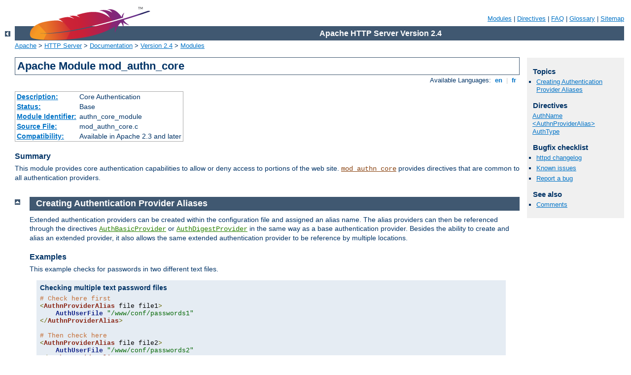

--- FILE ---
content_type: text/html
request_url: http://afirent.it/manual/es/mod/mod_authn_core.html
body_size: 4527
content:
<?xml version="1.0" encoding="ISO-8859-1"?>
<!DOCTYPE html PUBLIC "-//W3C//DTD XHTML 1.0 Strict//EN" "http://www.w3.org/TR/xhtml1/DTD/xhtml1-strict.dtd">
<html xmlns="http://www.w3.org/1999/xhtml" lang="en" xml:lang="en"><head>
<meta content="text/html; charset=ISO-8859-1" http-equiv="Content-Type" />
<!--
        XXXXXXXXXXXXXXXXXXXXXXXXXXXXXXXXXXXXXXXXXXXXXXXXXXXXXXXXXXXXXXXXX
              This file is generated from xml source: DO NOT EDIT
        XXXXXXXXXXXXXXXXXXXXXXXXXXXXXXXXXXXXXXXXXXXXXXXXXXXXXXXXXXXXXXXXX
      -->
<title>mod_authn_core - Apache HTTP Server Version 2.4</title>
<link href="../../style/css/manual.css" rel="stylesheet" media="all" type="text/css" title="Main stylesheet" />
<link href="../../style/css/manual-loose-100pc.css" rel="alternate stylesheet" media="all" type="text/css" title="No Sidebar - Default font size" />
<link href="../../style/css/manual-print.css" rel="stylesheet" media="print" type="text/css" /><link rel="stylesheet" type="text/css" href="../../style/css/prettify.css" />
<script src="../../style/scripts/prettify.min.js" type="text/javascript">
</script>

<link href="../../images/favicon.ico" rel="shortcut icon" /></head>
<body>
<div id="page-header">
<p class="menu"><a href="../mod/index.html">Modules</a> | <a href="../mod/directives.html">Directives</a> | <a href="http://wiki.apache.org/httpd/FAQ">FAQ</a> | <a href="../glossary.html">Glossary</a> | <a href="../sitemap.html">Sitemap</a></p>
<p class="apache">Apache HTTP Server Version 2.4</p>
<img alt="" src="../../images/feather.png" /></div>
<div class="up"><a href="./index.html"><img title="&lt;-" alt="&lt;-" src="../../images/left.gif" /></a></div>
<div id="path">
<a href="http://www.apache.org/">Apache</a> &gt; <a href="http://httpd.apache.org/">HTTP Server</a> &gt; <a href="http://httpd.apache.org/docs/">Documentation</a> &gt; <a href="../index.html">Version 2.4</a> &gt; <a href="./index.html">Modules</a></div>
<div id="page-content">
<div id="preamble"><h1>Apache Module mod_authn_core</h1>
<div class="toplang">
<p><span>Available Languages: </span><a href="../../en/mod/mod_authn_core.html" title="English">&nbsp;en&nbsp;</a> |
<a href="../../fr/mod/mod_authn_core.html" hreflang="fr" rel="alternate" title="Français">&nbsp;fr&nbsp;</a></p>
</div>
<table class="module"><tr><th><a href="module-dict.html#Description">Description:</a></th><td>Core Authentication</td></tr>
<tr><th><a href="module-dict.html#Status">Status:</a></th><td>Base</td></tr>
<tr><th><a href="module-dict.html#ModuleIdentifier">Module Identifier:</a></th><td>authn_core_module</td></tr>
<tr><th><a href="module-dict.html#SourceFile">Source File:</a></th><td>mod_authn_core.c</td></tr>
<tr><th><a href="module-dict.html#Compatibility">Compatibility:</a></th><td>Available in Apache 2.3 and later</td></tr></table>
<h3>Summary</h3>

    <p>This module provides core authentication capabilities to
    allow or deny access to portions of the web site.
    <code class="module"><a href="../mod/mod_authn_core.html">mod_authn_core</a></code> provides directives that are
    common to all authentication providers.</p>
</div>
<div id="quickview"><h3>Topics</h3>
<ul id="topics">
<li><img alt="" src="../../images/down.gif" /> <a href="#authnalias">Creating Authentication Provider Aliases</a></li>
</ul><h3 class="directives">Directives</h3>
<ul id="toc">
<li><img alt="" src="../../images/down.gif" /> <a href="#authname">AuthName</a></li>
<li><img alt="" src="../../images/down.gif" /> <a href="#authnprovideralias">&lt;AuthnProviderAlias&gt;</a></li>
<li><img alt="" src="../../images/down.gif" /> <a href="#authtype">AuthType</a></li>
</ul>
<h3>Bugfix checklist</h3><ul class="seealso"><li><a href="https://www.apache.org/dist/httpd/CHANGES_2.4">httpd changelog</a></li><li><a href="https://bz.apache.org/bugzilla/buglist.cgi?bug_status=__open__&amp;list_id=144532&amp;product=Apache%20httpd-2&amp;query_format=specific&amp;order=changeddate%20DESC%2Cpriority%2Cbug_severity&amp;component=mod_authn_core">Known issues</a></li><li><a href="https://bz.apache.org/bugzilla/enter_bug.cgi?product=Apache%20httpd-2&amp;component=mod_authn_core">Report a bug</a></li></ul><h3>See also</h3>
<ul class="seealso">
<li><a href="#comments_section">Comments</a></li></ul></div>
<div class="top"><a href="#page-header"><img alt="top" src="../../images/up.gif" /></a></div>
<div class="section">
<h2><a name="authnalias" id="authnalias">Creating Authentication Provider Aliases</a></h2>

    <p>Extended authentication providers can be created
    within the configuration file and assigned an alias name.  The alias
    providers can then be referenced through the directives
    <code class="directive"><a href="../mod/mod_auth_basic.html#authbasicprovider">AuthBasicProvider</a></code> or
    <code class="directive"><a href="../mod/mod_auth_digest.html#authdigestprovider">AuthDigestProvider</a></code> in
    the same way as a base authentication provider.  Besides the ability
    to create and alias an extended provider, it also allows the same
    extended authentication provider to be reference by multiple
    locations.</p>

    <h3><a name="example" id="example">Examples</a></h3>

        <p>This example checks for passwords in two different text
        files.</p>

        <div class="example"><h3>Checking multiple text password files</h3><pre class="prettyprint lang-config"># Check here first
&lt;AuthnProviderAlias file file1&gt;
    AuthUserFile "/www/conf/passwords1"
&lt;/AuthnProviderAlias&gt;

# Then check here
&lt;AuthnProviderAlias file file2&gt;   
    AuthUserFile "/www/conf/passwords2"
&lt;/AuthnProviderAlias&gt;

&lt;Directory "/var/web/pages/secure"&gt;
    AuthBasicProvider file1 file2
    
    AuthType Basic
    AuthName "Protected Area"
    Require valid-user
&lt;/Directory&gt;</pre>
</div>

        <p>The example below creates two different ldap authentication
        provider aliases based on the ldap provider.  This allows
        a single authenticated location to be serviced by multiple ldap
        hosts:</p>

        <div class="example"><h3>Checking multiple LDAP servers</h3><pre class="prettyprint lang-config">&lt;AuthnProviderAlias ldap ldap-alias1&gt;
    AuthLDAPBindDN cn=youruser,o=ctx
    AuthLDAPBindPassword yourpassword
    AuthLDAPURL ldap://ldap.host/o=ctx
&lt;/AuthnProviderAlias&gt;
&lt;AuthnProviderAlias ldap ldap-other-alias&gt;
    AuthLDAPBindDN cn=yourotheruser,o=dev
    AuthLDAPBindPassword yourotherpassword
    AuthLDAPURL ldap://other.ldap.host/o=dev?cn
&lt;/AuthnProviderAlias&gt;

Alias "/secure" "/webpages/secure"
&lt;Directory "/webpages/secure"&gt;
    AuthBasicProvider ldap-other-alias  ldap-alias1
    
    AuthType Basic
    AuthName "LDAP Protected Place"
    Require valid-user
    # Note that Require ldap-* would not work here, since the 
    # AuthnProviderAlias does not provide the config to authorization providers
    # that are implemented in the same module as the authentication provider.
&lt;/Directory&gt;</pre>
</div>
    

</div>
<div class="top"><a href="#page-header"><img alt="top" src="../../images/up.gif" /></a></div>
<div class="directive-section"><h2><a name="AuthName" id="AuthName">AuthName</a> <a name="authname" id="authname">Directive</a></h2>
<table class="directive">
<tr><th><a href="directive-dict.html#Description">Description:</a></th><td>Authorization realm for use in HTTP
authentication</td></tr>
<tr><th><a href="directive-dict.html#Syntax">Syntax:</a></th><td><code>AuthName <var>auth-domain</var></code></td></tr>
<tr><th><a href="directive-dict.html#Context">Context:</a></th><td>directory, .htaccess</td></tr>
<tr><th><a href="directive-dict.html#Override">Override:</a></th><td>AuthConfig</td></tr>
<tr><th><a href="directive-dict.html#Status">Status:</a></th><td>Base</td></tr>
<tr><th><a href="directive-dict.html#Module">Module:</a></th><td>mod_authn_core</td></tr>
</table>
    <p>This directive sets the name of the authorization realm for a
    directory. This realm is given to the client so that the user
    knows which username and password to send.
    <code class="directive">AuthName</code> takes a single argument; if the
    realm name contains spaces, it must be enclosed in quotation
    marks.  It must be accompanied by <code class="directive"><a href="#authtype">AuthType</a></code> and <code class="directive"><a href="../mod/mod_authz_core.html#require">Require</a></code> directives, and directives such
    as <code class="directive"><a href="../mod/mod_authn_file.html#authuserfile">AuthUserFile</a></code> and
    <code class="directive"><a href="../mod/mod_authz_groupfile.html#authgroupfile">AuthGroupFile</a></code> to
    work.</p>

   <p>For example:</p>

   <pre class="prettyprint lang-config">AuthName "Top Secret"</pre>


    <p>The string provided for the <code>AuthName</code> is what will
    appear in the password dialog provided by most browsers.</p>

<h3>See also</h3>
<ul>
<li><a href="../howto/auth.html">Authentication, Authorization, and
    Access Control</a></li>
<li><code class="module"><a href="../mod/mod_authz_core.html">mod_authz_core</a></code></li>
</ul>
</div>
<div class="top"><a href="#page-header"><img alt="top" src="../../images/up.gif" /></a></div>
<div class="directive-section"><h2><a name="AuthnProviderAlias" id="AuthnProviderAlias">&lt;AuthnProviderAlias&gt;</a> <a name="authnprovideralias" id="authnprovideralias">Directive</a></h2>
<table class="directive">
<tr><th><a href="directive-dict.html#Description">Description:</a></th><td>Enclose a group of directives that represent an
extension of a base authentication provider and referenced by
the specified alias</td></tr>
<tr><th><a href="directive-dict.html#Syntax">Syntax:</a></th><td><code>&lt;AuthnProviderAlias <var>baseProvider Alias</var>&gt;
... &lt;/AuthnProviderAlias&gt;</code></td></tr>
<tr><th><a href="directive-dict.html#Context">Context:</a></th><td>server config</td></tr>
<tr><th><a href="directive-dict.html#Status">Status:</a></th><td>Base</td></tr>
<tr><th><a href="directive-dict.html#Module">Module:</a></th><td>mod_authn_core</td></tr>
</table>
    <p><code>&lt;AuthnProviderAlias&gt;</code> and
    <code>&lt;/AuthnProviderAlias&gt;</code> are used to enclose a group of
    authentication directives that can be referenced by the alias name
    using one of the directives <code class="directive"><a href="../mod/mod_auth_basic.html#authbasicprovider">
    AuthBasicProvider</a></code> or <code class="directive"><a href="../mod/mod_auth_digest.html#authdigestprovider">
    AuthDigestProvider</a></code>.</p>

    <div class="note">This directive has no affect on authorization, even for modules that
    provide both authentication and authorization.</div>

</div>
<div class="top"><a href="#page-header"><img alt="top" src="../../images/up.gif" /></a></div>
<div class="directive-section"><h2><a name="AuthType" id="AuthType">AuthType</a> <a name="authtype" id="authtype">Directive</a></h2>
<table class="directive">
<tr><th><a href="directive-dict.html#Description">Description:</a></th><td>Type of user authentication</td></tr>
<tr><th><a href="directive-dict.html#Syntax">Syntax:</a></th><td><code>AuthType None|Basic|Digest|Form</code></td></tr>
<tr><th><a href="directive-dict.html#Context">Context:</a></th><td>directory, .htaccess</td></tr>
<tr><th><a href="directive-dict.html#Override">Override:</a></th><td>AuthConfig</td></tr>
<tr><th><a href="directive-dict.html#Status">Status:</a></th><td>Base</td></tr>
<tr><th><a href="directive-dict.html#Module">Module:</a></th><td>mod_authn_core</td></tr>
</table>
    <p>This directive selects the type of user authentication for a
    directory. The authentication types available are <code>None</code>,
    <code>Basic</code> (implemented by
    <code class="module"><a href="../mod/mod_auth_basic.html">mod_auth_basic</a></code>), <code>Digest</code>
    (implemented by <code class="module"><a href="../mod/mod_auth_digest.html">mod_auth_digest</a></code>), and
    <code>Form</code> (implemented by <code class="module"><a href="../mod/mod_auth_form.html">mod_auth_form</a></code>).</p>

    <p>To implement authentication, you must also use the <code class="directive"><a href="#authname">AuthName</a></code> and <code class="directive"><a href="../mod/mod_authz_core.html#require">Require</a></code> directives.  In addition, the
    server must have an authentication-provider module such as
    <code class="module"><a href="../mod/mod_authn_file.html">mod_authn_file</a></code> and an authorization module such
    as <code class="module"><a href="../mod/mod_authz_user.html">mod_authz_user</a></code>.</p>

    <p>The authentication type <code>None</code> disables authentication.
    When authentication is enabled, it is normally inherited by each
    subsequent <a href="../sections.html#mergin">configuration section</a>,
    unless a different authentication type is specified.  If no
    authentication is desired for a subsection of an authenticated
    section, the authentication type <code>None</code> may be used;
    in the following example, clients may access the
    <code>/www/docs/public</code> directory without authenticating:</p>

    <pre class="prettyprint lang-config">&lt;Directory "/www/docs"&gt;
    AuthType Basic
    AuthName Documents
    AuthBasicProvider file
    AuthUserFile "/usr/local/apache/passwd/passwords"
    Require valid-user
&lt;/Directory&gt;

&lt;Directory "/www/docs/public"&gt;
    AuthType None
    Require all granted
&lt;/Directory&gt;</pre>


    <div class="note">When disabling authentication, note that clients which have
    already authenticated against another portion of the server's document
    tree will typically continue to send authentication HTTP headers
    or cookies with each request, regardless of whether the server
    actually requires authentication for every resource.</div>

<h3>See also</h3>
<ul>
<li><a href="../howto/auth.html">Authentication, Authorization,
    and Access Control</a></li>
</ul>
</div>
</div>
<div class="bottomlang">
<p><span>Available Languages: </span><a href="../../en/mod/mod_authn_core.html" title="English">&nbsp;en&nbsp;</a> |
<a href="../../fr/mod/mod_authn_core.html" hreflang="fr" rel="alternate" title="Français">&nbsp;fr&nbsp;</a></p>
</div><div class="top"><a href="#page-header"><img src="../../images/up.gif" alt="top" /></a></div><div class="section"><h2><a id="comments_section" name="comments_section">Comments</a></h2><div class="warning"><strong>Notice:</strong><br />This is not a Q&amp;A section. Comments placed here should be pointed towards suggestions on improving the documentation or server, and may be removed again by our moderators if they are either implemented or considered invalid/off-topic. Questions on how to manage the Apache HTTP Server should be directed at either our IRC channel, #httpd, on Freenode, or sent to our <a href="http://httpd.apache.org/lists.html">mailing lists</a>.</div>
<script type="text/javascript"><!--//--><![CDATA[//><!--
var comments_shortname = 'httpd';
var comments_identifier = 'http://httpd.apache.org/docs/2.4/mod/mod_authn_core.html';
(function(w, d) {
    if (w.location.hostname.toLowerCase() == "httpd.apache.org") {
        d.write('<div id="comments_thread"><\/div>');
        var s = d.createElement('script');
        s.type = 'text/javascript';
        s.async = true;
        s.src = 'https://comments.apache.org/show_comments.lua?site=' + comments_shortname + '&page=' + comments_identifier;
        (d.getElementsByTagName('head')[0] || d.getElementsByTagName('body')[0]).appendChild(s);
    }
    else { 
        d.write('<div id="comments_thread">Comments are disabled for this page at the moment.<\/div>');
    }
})(window, document);
//--><!]]></script></div><div id="footer">
<p class="apache">Copyright 2016 The Apache Software Foundation.<br />Licensed under the <a href="http://www.apache.org/licenses/LICENSE-2.0">Apache License, Version 2.0</a>.</p>
<p class="menu"><a href="../mod/index.html">Modules</a> | <a href="../mod/directives.html">Directives</a> | <a href="http://wiki.apache.org/httpd/FAQ">FAQ</a> | <a href="../glossary.html">Glossary</a> | <a href="../sitemap.html">Sitemap</a></p></div><script type="text/javascript"><!--//--><![CDATA[//><!--
if (typeof(prettyPrint) !== 'undefined') {
    prettyPrint();
}
//--><!]]></script>
</body></html>